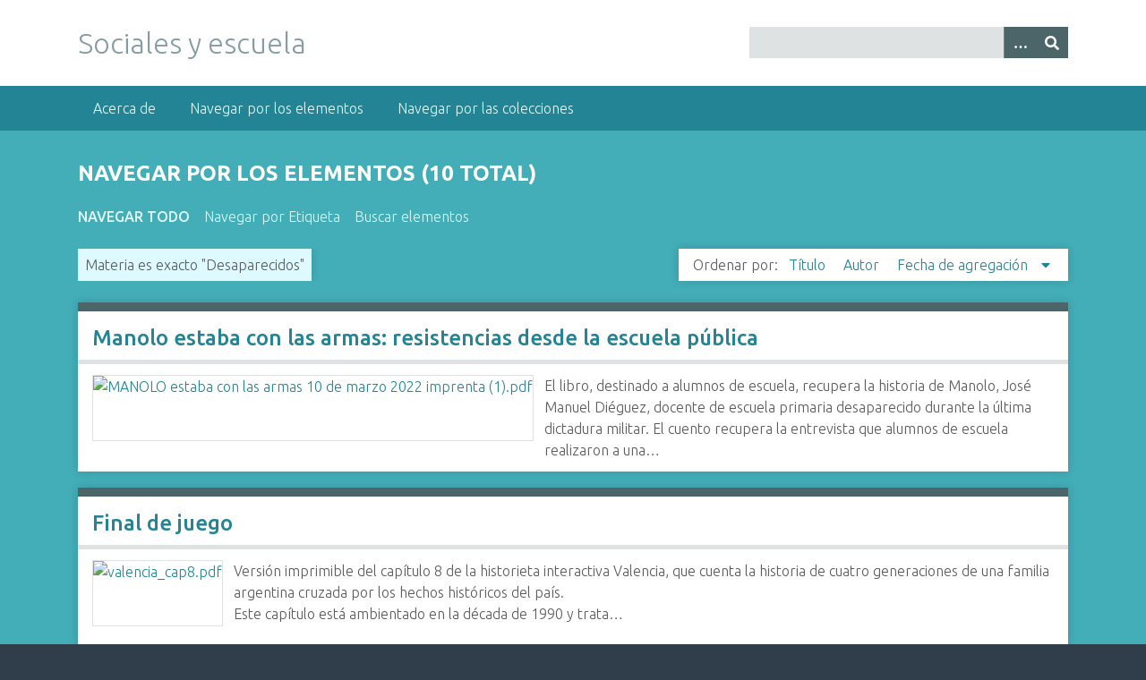

--- FILE ---
content_type: text/html; charset=utf-8
request_url: http://socialesyescuela.com.ar/items/browse?advanced%5B0%5D%5Belement_id%5D=49&advanced%5B0%5D%5Btype%5D=is+exactly&advanced%5B0%5D%5Bterms%5D=Desaparecidos
body_size: 5377
content:
<!DOCTYPE html>
<html class="winter" lang="es">
<head>
    <meta charset="utf-8">
    <meta name="viewport" content="width=device-width, initial-scale=1">
        <meta name="author" content="Esteban Jungman" />
            <meta name="copyright" content="Recursos educativos abiertos para su reutilización" />
            <meta name="description" content="Catálogo de recursos para la enseñanza de Ciencias Sociales en el nivel primario.<br />
Entre los múltiples criterios de búsqueda posibles, permite encontrar recursos de acuerdo a los bloques de contenidos del Diseño Curricular de la Ciudad de Buenos Aires.">
    
        <title>Navegar por los elementos &middot; Sociales y escuela</title>

    <link rel="alternate" type="application/rss+xml" title="Canal de RSS Omeka" href="/items/browse?advanced%5B0%5D%5Belement_id%5D=49&amp;advanced%5B0%5D%5Btype%5D=is+exactly&amp;advanced%5B0%5D%5Bterms%5D=Desaparecidos&amp;output=rss2" /><link rel="alternate" type="application/atom+xml" title="Canal de Atom Omeka" href="/items/browse?advanced%5B0%5D%5Belement_id%5D=49&amp;advanced%5B0%5D%5Btype%5D=is+exactly&amp;advanced%5B0%5D%5Bterms%5D=Desaparecidos&amp;output=atom" />
    <!-- Plugin Stuff -->
    <meta name="twitter:card" content="summary_large_image"><meta name="twitter:site" content="@https://twitter.com/ejungman"><meta name="twitter:title" content="Sociales y escuela"><meta name="og:title" content="Sociales y escuela"><meta name="twitter:description" content="Catálogo de recursos para la enseñanza de Ciencias Sociales en el nivel primario.
Entre los múltiples criterios de búsqueda posibles, permite encontrar recursos de acuerdo a los bloques de contenidos del Diseño Curricular de la Ciudad de Buenos Aires."><meta name="og:description" content="Catálogo de recursos para la enseñanza de Ciencias Sociales en el nivel primario.
Entre los múltiples criterios de búsqueda posibles, permite encontrar recursos de acuerdo a los bloques de contenidos del Diseño Curricular de la Ciudad de Buenos Aires."><meta name="twitter:image" content="http://socialesyescuela.com.ar/files/fullsize/8232e0b230c93d3658172188c6641ee3.jpg"><meta name="og:image" content="http://socialesyescuela.com.ar/files/fullsize/8232e0b230c93d3658172188c6641ee3.jpg"><script>
(function(i,s,o,g,r,a,m){i['GoogleAnalyticsObject']=r;i[r]=i[r]||function(){
(i[r].q=i[r].q||[]).push(arguments)},i[r].l=1*new Date();a=s.createElement(o),
m=s.getElementsByTagName(o)[0];a.async=1;a.src=g;m.parentNode.insertBefore(a,m)
})(window,document,'script','//www.google-analytics.com/analytics.js','ga');

ga("create", "UA-138712550-1", "auto");
ga("send", "pageview");
</script>

    <!-- Stylesheets -->
    <link href="/application/views/scripts/css/public.css?v=3.1.2" media="screen" rel="stylesheet" type="text/css" >
<link href="/plugins/YouTubeImport/views/public/css/YoutubeImport.css?v=3.1.2" media="all" rel="stylesheet" type="text/css" >
<link href="/plugins/AvantCommon/views/shared/css/magnific-popup.css?v=3.1.2" media="all" rel="stylesheet" type="text/css" >
<link href="/plugins/AvantCommon/views/shared/css/avantcommon.css?v=3.1.2" media="all" rel="stylesheet" type="text/css" >
<link href="//fonts.googleapis.com/css?family=Ubuntu:300,400,500,700,300italic,400italic,500italic,700italic" media="all" rel="stylesheet" type="text/css" >
<link href="/application/views/scripts/css/iconfonts.css?v=3.1.2" media="screen" rel="stylesheet" type="text/css" >
<link href="/themes/seasons/css/normalize.css?v=3.1.2" media="screen" rel="stylesheet" type="text/css" >
<link href="/themes/seasons/css/style.css?v=3.1.2" media="screen" rel="stylesheet" type="text/css" >
<link href="/themes/seasons/css/print.css?v=3.1.2" media="print" rel="stylesheet" type="text/css" >
    <!-- JavaScripts -->
    
    <script type="text/javascript" src="//ajax.googleapis.com/ajax/libs/jquery/3.6.0/jquery.min.js"></script>
<script type="text/javascript">
    //<!--
    window.jQuery || document.write("<script type=\"text\/javascript\" src=\"\/application\/views\/scripts\/javascripts\/vendor\/jquery.js?v=3.1.2\" charset=\"utf-8\"><\/script>")    //-->
</script>
<script type="text/javascript" src="//ajax.googleapis.com/ajax/libs/jqueryui/1.12.1/jquery-ui.min.js"></script>
<script type="text/javascript">
    //<!--
    window.jQuery.ui || document.write("<script type=\"text\/javascript\" src=\"\/application\/views\/scripts\/javascripts\/vendor\/jquery-ui.js?v=3.1.2\" charset=\"utf-8\"><\/script>")    //-->
</script>
<script type="text/javascript" src="/application/views/scripts/javascripts/vendor/jquery.ui.touch-punch.js"></script>
<script type="text/javascript">
    //<!--
    jQuery.noConflict();    //-->
</script>
<script type="text/javascript" src="/plugins/YouTubeImport/views/public/javascripts/YoutubeImport.js?v=3.1.2"></script>
<script type="text/javascript" src="/plugins/AvantCommon/views/shared/javascripts/jquery.magnific-popup.min.js?v=3.1.2"></script>
<script type="text/javascript" src="/application/views/scripts/javascripts/vendor/selectivizr.js?v=3.1.2"></script>
<script type="text/javascript" src="/application/views/scripts/javascripts/vendor/jquery-accessibleMegaMenu.js?v=3.1.2"></script>
<script type="text/javascript" src="/application/views/scripts/javascripts/vendor/respond.js?v=3.1.2"></script>
<script type="text/javascript" src="/themes/seasons/javascripts/jquery-extra-selectors.js?v=3.1.2"></script>
<script type="text/javascript" src="/themes/seasons/javascripts/seasons.js?v=3.1.2"></script>
<script type="text/javascript" src="/application/views/scripts/javascripts/globals.js?v=3.1.2"></script></head>
<body class="items browse">
    <a href="#content" id="skipnav">Saltar al contenido principal</a>
        <div id="wrap">
        <header role="banner">
            <div id="site-title">
                <a href="http://socialesyescuela.com.ar" >Sociales y escuela</a>
            </div>
            <div id="search-container" role="search">
                                <form id="search-form" name="search-form" action="/search" aria-label="Buscar" method="get">    <input type="text" name="query" id="query" value="" title="Query" aria-label="Query" aria-labelledby="search-form query">        <button id="advanced-search" type="button" class="show-advanced button" aria-label="Opciones" title="Opciones" aria-labelledby="search-form advanced-search">
        <span class="icon" aria-hidden="true"></span>
    </button>
    <div id="advanced-form">
        <fieldset id="query-types">
            <legend>Buscar utilizando este tipo de consulta:</legend>
            <label><input type="radio" name="query_type" id="query_type-keyword" value="keyword" checked="checked">Palabra clave</label><br>
<label><input type="radio" name="query_type" id="query_type-boolean" value="boolean">Booleano</label><br>
<label><input type="radio" name="query_type" id="query_type-exact_match" value="exact_match">Coincidencia exacta</label>        </fieldset>
                <fieldset id="record-types">
            <legend>Buscar solo este tipo de registros:</legend>
                        <input type="checkbox" name="record_types[]" id="record_types-Item" value="Item" checked="checked"> <label for="record_types-Item">Elemento</label><br>
                        <input type="checkbox" name="record_types[]" id="record_types-File" value="File" checked="checked"> <label for="record_types-File">Archivo</label><br>
                    </fieldset>
                <p><a href="/items/search?advanced%5B0%5D%5Belement_id%5D=49&amp;advanced%5B0%5D%5Btype%5D=is+exactly&amp;advanced%5B0%5D%5Bterms%5D=Desaparecidos">Búsqueda avanzada (sólo elementos)</a></p>
    </div>
        <button name="submit_search" id="submit_search" type="submit" value="Entregar" title="Entregar" class="button" aria-label="Entregar" aria-labelledby="search-form submit_search"><span class="icon" aria-hidden="true"></span></button></form>
                            </div>
                    </header>

        <nav id="top-nav" class="top" role="navigation">
            <ul class="navigation">
    <li>
        <a href="/acerca">Acerca de</a>
    </li>
    <li class="active">
        <a href="/items/browse">Navegar por los elementos</a>
    </li>
    <li>
        <a href="/collections/browse">Navegar por las colecciones</a>
    </li>
</ul>        </nav>

        <div id="content" role="main" tabindex="-1">
            
<h1>Navegar por los elementos (10 total)</h1>

<nav class="items-nav navigation secondary-nav">
    <ul class="navigation">
    <li class="active">
        <a href="/items/browse">Navegar todo</a>
    </li>
    <li>
        <a href="/items/tags">Navegar por Etiqueta</a>
    </li>
    <li>
        <a href="/items/search">Buscar elementos</a>
    </li>
</ul></nav>

<div id="item-filters"><ul><li class="advanced">Materia es exacto &quot;Desaparecidos&quot;</li></ul></div>


<div id="sort-links">
    <span class="sort-label">Ordenar por:</span><ul id="sort-links-list"><li  ><a href="/items/browse?advanced%5B0%5D%5Belement_id%5D=49&amp;advanced%5B0%5D%5Btype%5D=is+exactly&amp;advanced%5B0%5D%5Bterms%5D=Desaparecidos&amp;sort_field=Dublin+Core%2CTitle" aria-label="Orden ascendente Título" title="Orden ascendente">Título <span role="presentation" class="sort-icon"></span></a></li><li  ><a href="/items/browse?advanced%5B0%5D%5Belement_id%5D=49&amp;advanced%5B0%5D%5Btype%5D=is+exactly&amp;advanced%5B0%5D%5Bterms%5D=Desaparecidos&amp;sort_field=Dublin+Core%2CCreator" aria-label="Orden ascendente Autor" title="Orden ascendente">Autor <span role="presentation" class="sort-icon"></span></a></li><li class="sorting desc" ><a href="/items/browse?advanced%5B0%5D%5Belement_id%5D=49&amp;advanced%5B0%5D%5Btype%5D=is+exactly&amp;advanced%5B0%5D%5Bterms%5D=Desaparecidos&amp;sort_field=added&amp;sort_dir=a" aria-label="Ordenamiento descendente Fecha de agregación" title="Ordenamiento descendente">Fecha de agregación <span role="presentation" class="sort-icon"></span></a></li></ul></div>


<div class="item hentry">
    <h2><a href="/items/show/529" class="permalink">Manolo estaba con las armas: resistencias desde la escuela pública</a></h2>
    <div class="item-meta">
        <div class="item-img">
        <a href="/items/show/529"><img src="http://socialesyescuela.com.ar/files/square_thumbnails/939e2a4b3d49d1def669ec0a80596586.jpg" alt="MANOLO estaba con las armas 10 de marzo 2022 imprenta (1).pdf" title="MANOLO estaba con las armas 10 de marzo 2022 imprenta (1).pdf"></a>    </div>
    
        <div class="item-description">
        El libro, destinado a alumnos de escuela, recupera la historia de Manolo, José Manuel Diéguez, docente de escuela primaria desaparecido durante la última dictadura militar. El cuento recupera la entrevista que alumnos de escuela realizaron a una…    </div>
    
    
    
    </div><!-- end class="item-meta" -->
</div><!-- end class="item hentry" -->
<div class="item hentry">
    <h2><a href="/items/show/469" class="permalink">Final de juego</a></h2>
    <div class="item-meta">
        <div class="item-img">
        <a href="/items/show/469"><img src="http://socialesyescuela.com.ar/files/square_thumbnails/01af76e0be6ad7788f696a32c9d0fc8e.jpg" alt="valencia_cap8.pdf" title="valencia_cap8.pdf"></a>    </div>
    
        <div class="item-description">
        Versión imprimible del capítulo 8 de la historieta interactiva Valencia, que cuenta la historia de cuatro generaciones de una familia argentina cruzada por los hechos históricos del país.<br />
Este capítulo está ambientado en la década de 1990 y trata…    </div>
    
    
    
    </div><!-- end class="item-meta" -->
</div><!-- end class="item hentry" -->
<div class="item hentry">
    <h2><a href="/items/show/468" class="permalink">Busco mi destino</a></h2>
    <div class="item-meta">
        <div class="item-img">
        <a href="/items/show/468"><img src="http://socialesyescuela.com.ar/files/square_thumbnails/117e9c98791bc88ce8d084d6b11a6aee.jpg" alt="valencia_cap7.pdf" title="valencia_cap7.pdf"></a>    </div>
    
        <div class="item-description">
        Versión imprimible del capítulo 7 de la historieta interactiva Valencia, que cuenta la historia de cuatro generaciones de una familia argentina cruzada por los hechos históricos del país.<br />
En este capítulo se trata la campaña electoral de 1983 y la…    </div>
    
    
    
    </div><!-- end class="item-meta" -->
</div><!-- end class="item hentry" -->
<div class="item hentry">
    <h2><a href="/items/show/467" class="permalink">Tiempo de revancha</a></h2>
    <div class="item-meta">
        <div class="item-img">
        <a href="/items/show/467"><img src="http://socialesyescuela.com.ar/files/square_thumbnails/91b97f18636344c787b7f3532a40bee8.jpg" alt="valencia_cap6.pdf" title="valencia_cap6.pdf"></a>    </div>
    
        <div class="item-description">
        Versión imprimible del capítulo 6 de la historieta interactiva Valencia, que cuenta la historia de cuatro generaciones de una familia argentina cruzada por los hechos históricos del país.<br />
En este capítulo se narran cuestiones de la última dictadura…    </div>
    
    
    
    </div><!-- end class="item-meta" -->
</div><!-- end class="item hentry" -->
<div class="item hentry">
    <h2><a href="/items/show/392" class="permalink">Memoria y dictadura: un espacio para la reflexión desde los Derechos Humanos</a></h2>
    <div class="item-meta">
        <div class="item-img">
        <a href="/items/show/392"><img src="http://socialesyescuela.com.ar/files/square_thumbnails/aa754c407fb386fe859f7ef161769f3a.jpg" alt="APDH_memoriay dictadura.pdf" title="APDH_memoriay dictadura.pdf"></a>    </div>
    
        <div class="item-description">
        Material para docentes que desarrolla el contexto previo al terrorismo instaurado en 1976, analiza las políticas implantadas por la dictadura en el ámbito económico, educativo y cultural,  para analizar luego las formas que adquirieron las demandas…    </div>
    
    
    
    </div><!-- end class="item-meta" -->
</div><!-- end class="item hentry" -->
<div class="item hentry">
    <h2><a href="/items/show/344" class="permalink">Palabra viva: cuadernillo para docentes</a></h2>
    <div class="item-meta">
        <div class="item-img">
        <a href="/items/show/344"><img src="http://socialesyescuela.com.ar/files/square_thumbnails/ffebe41dad51cbdaf5be07050a342a97.jpg" alt="CuadernilloPalabra Viva.pdf" title="CuadernilloPalabra Viva.pdf"></a>    </div>
    
        <div class="item-description">
        Propuestas de lectura y actividades para trabajar con el libro &#039;Palabra viva: textos de escritoras y escritores desaparecidos y víctimas del terrorismo de Estado, Argentina 1974-1983&#039;.<br />
Dicho libro fue una producción de la Sociedad de Escritoras y…    </div>
    
    
    
    </div><!-- end class="item-meta" -->
</div><!-- end class="item hentry" -->
<div class="item hentry">
    <h2><a href="/items/show/58" class="permalink">¿Quiénes eran los desaparecidos?  ¿Por qué fueron desaparecidos?  Trayectorias de vida para explicar  el terrorismo de Estado y la dictadura  cívico-militar (1976-83)</a></h2>
    <div class="item-meta">
        <div class="item-img">
        <a href="/items/show/58"><img src="http://socialesyescuela.com.ar/files/square_thumbnails/f195a7cad1f97ac5751d1964fa985c2e.jpg" alt="Desaparecidos.pdf" title="Desaparecidos.pdf"></a>    </div>
    
        <div class="item-description">
        Secuencia de enseñanza sobre la última dictadura militar que se estructura en torno a dos cuestiones o preguntas organizadoras: ¿quiénes eran los detenidos-desaparecidos? y ¿por qué fueron desaparecidos? Propone abordar  múltiples trayectorias de…    </div>
    
    
    
    </div><!-- end class="item-meta" -->
</div><!-- end class="item hentry" -->
<div class="item hentry">
    <h2><a href="/items/show/44" class="permalink">Enseñar la historia reciente en la escuela: problemas y aportes para su abordaje</a></h2>
    <div class="item-meta">
        <div class="item-img">
        <a href="/items/show/44"><img src="http://socialesyescuela.com.ar/files/square_thumbnails/332af147f4289776009583b71cd56245.jpg" alt="Historia_reciente.pdf" title="Historia_reciente.pdf"></a>    </div>
    
        <div class="item-description">
        Las autoras abordan los problemas para la enseñanza del pasado reciente, ejemplificando con el caso de la última dictadura militar. Proponen modos de enseñanza de conceptos mediante el uso de testimonios.    </div>
    
        <div class="tags"><p><strong>Etiquetas:</strong>
        <a href="/items/browse?tags=Historia+reciente" rel="tag">Historia reciente</a></p>
    </div>
    
    
    </div><!-- end class="item-meta" -->
</div><!-- end class="item hentry" -->
<div class="item hentry">
    <h2><a href="/items/show/5" class="permalink">Recordar y entender: a 30 años de la “Carta Abierta a la Junta Militar” de Rodolfo Walsh</a></h2>
    <div class="item-meta">
        <div class="item-img">
        <a href="/items/show/5"><img src="http://socialesyescuela.com.ar/files/square_thumbnails/49634800aa8d25d2552bade8f3d076ae.jpg" alt="Carta abierta Walsh.pdf" title="Carta abierta Walsh.pdf"></a>    </div>
    
        <div class="item-description">
        Material que contiene la carta escrita y difundida en 1977 por Rodolfo Wlash, acompañada de un análisis realizado por el autor del documento.    </div>
    
    
    
    </div><!-- end class="item-meta" -->
</div><!-- end class="item hentry" -->
<div class="item hentry">
    <h2><a href="/items/show/2" class="permalink">Pensar la dictadura: terrorismo de Estado en Argentina</a></h2>
    <div class="item-meta">
        <div class="item-img">
        <a href="/items/show/2"><img src="http://socialesyescuela.com.ar/files/square_thumbnails/bc1f5ff04a77bb48d582532a5df7a637.jpg" alt="Pensar_la_Dictadura.pdf" title="Pensar_la_Dictadura.pdf"></a>    </div>
    
        <div class="item-description">
        Material para docentes, que explica algunos de los aspectos nodales de la última dictadura: cómo se instaló en el poder, cuáles fueron las características del sistema represivo implementado por el terrorismo de Estado, y qué proyecto económico se…    </div>
    
    
    
    </div><!-- end class="item-meta" -->
</div><!-- end class="item hentry" -->


<div id="outputs">
    <span class="outputs-label">Formatos de Salida</span>
                <p id="output-format-list">
        <a href="/items/browse?advanced%5B0%5D%5Belement_id%5D=49&amp;advanced%5B0%5D%5Btype%5D=is+exactly&amp;advanced%5B0%5D%5Bterms%5D=Desaparecidos&amp;output=atom">atom</a>, <a href="/items/browse?advanced%5B0%5D%5Belement_id%5D=49&amp;advanced%5B0%5D%5Btype%5D=is+exactly&amp;advanced%5B0%5D%5Bterms%5D=Desaparecidos&amp;output=dcmes-xml">dcmes-xml</a>, <a href="/items/browse?advanced%5B0%5D%5Belement_id%5D=49&amp;advanced%5B0%5D%5Btype%5D=is+exactly&amp;advanced%5B0%5D%5Bterms%5D=Desaparecidos&amp;output=json">json</a>, <a href="/items/browse?advanced%5B0%5D%5Belement_id%5D=49&amp;advanced%5B0%5D%5Btype%5D=is+exactly&amp;advanced%5B0%5D%5Bterms%5D=Desaparecidos&amp;output=omeka-xml">omeka-xml</a>, <a href="/items/browse?advanced%5B0%5D%5Belement_id%5D=49&amp;advanced%5B0%5D%5Btype%5D=is+exactly&amp;advanced%5B0%5D%5Bterms%5D=Desaparecidos&amp;output=rss2">rss2</a>        </p>
    </div>


</div><!-- end content -->

<footer role="contentinfo">

        <div id="custom-footer-text">
                        <p><span style="vertical-align:inherit;">Catálogo de recursos para la enseñanza de Ciencias Sociales en nivel primario.</span></p>
                                </div>

        <p>Tecnología de <a href="http://omeka.org">Omeka</a>.</p>

    <script type="text/javascript">
jQuery(document).ready(function()
{
    jQuery('.lightbox').magnificPopup(
        {
            type: 'image',
            gallery: {
                enabled: true
            },
            image: {
                titleSrc: function (item) {
                    var title = item.el.attr('title');
                    var itemId = item.el.attr('itemId');
                    var href = item.el.attr('href');
                    var hasItemLink = itemId.length > 0;
                    var fileName = hasItemLink ? '' : title;
                    var imageLink = '<div><a class="lightbox-image-link" href="' + href + '" target="_blank" title="View image in a separate window"></a>' + fileName + '</div>';
                    var itemLink = '';
                    if (hasItemLink)
                    {
                        var itemPath = '/items/show/'  + itemId;
                        itemLink = '<div>' + title + '</div>';
                        itemLink += '<div><span><a class="lightbox-link" href="' + itemPath + '" title="View item">View this Item</a></span></div>';
                    }
                    caption = imageLink + itemLink;
                    return caption;               }
            }
        }
    );
});
</script>
</footer>

</div><!--end wrap-->

<script type="text/javascript">
jQuery(document).ready(function () {
    Omeka.showAdvancedForm();
    Omeka.skipNav();
    Omeka.megaMenu("#top-nav");
    Seasons.mobileSelectNav();
});
</script>

</body>

</html>


--- FILE ---
content_type: application/javascript
request_url: http://socialesyescuela.com.ar/plugins/YouTubeImport/views/public/javascripts/YoutubeImport.js?v=3.1.2
body_size: 261
content:
jQuery(window).load(function() {
  var youtubeImportedThumb = jQuery("div#moving-image-item-type-metadata-imported-thumbnail div.element-text p").html();
  youtubeImportedThumb = youtubeImportedThumb || jQuery("div#moving-image-item-type-metadata-imported-thumbnail div.element-text").html();
  jQuery('a img[title="'+youtubeImportedThumb+'"]').hide();
  var adminImageDiv =   jQuery('a img[title="'+youtubeImportedThumb+'"]').parents("div.admin-thumb.panel");
  if(youtubeImportedThumb && adminImageDiv.children().length == 1)
    adminImageDiv.hide();
});


--- FILE ---
content_type: text/plain
request_url: https://www.google-analytics.com/j/collect?v=1&_v=j102&a=309039388&t=pageview&_s=1&dl=http%3A%2F%2Fsocialesyescuela.com.ar%2Fitems%2Fbrowse%3Fadvanced%255B0%255D%255Belement_id%255D%3D49%26advanced%255B0%255D%255Btype%255D%3Dis%2Bexactly%26advanced%255B0%255D%255Bterms%255D%3DDesaparecidos&ul=en-us%40posix&dt=Navegar%20por%20los%20elementos%20%C2%B7%20Sociales%20y%20escuela&sr=1280x720&vp=1280x720&_u=IEBAAEABAAAAACAAI~&jid=413762442&gjid=1269657218&cid=1517225211.1768817382&tid=UA-138712550-1&_gid=1177093474.1768817382&_r=1&_slc=1&z=1038882441
body_size: -288
content:
2,cG-7X157T9SWL